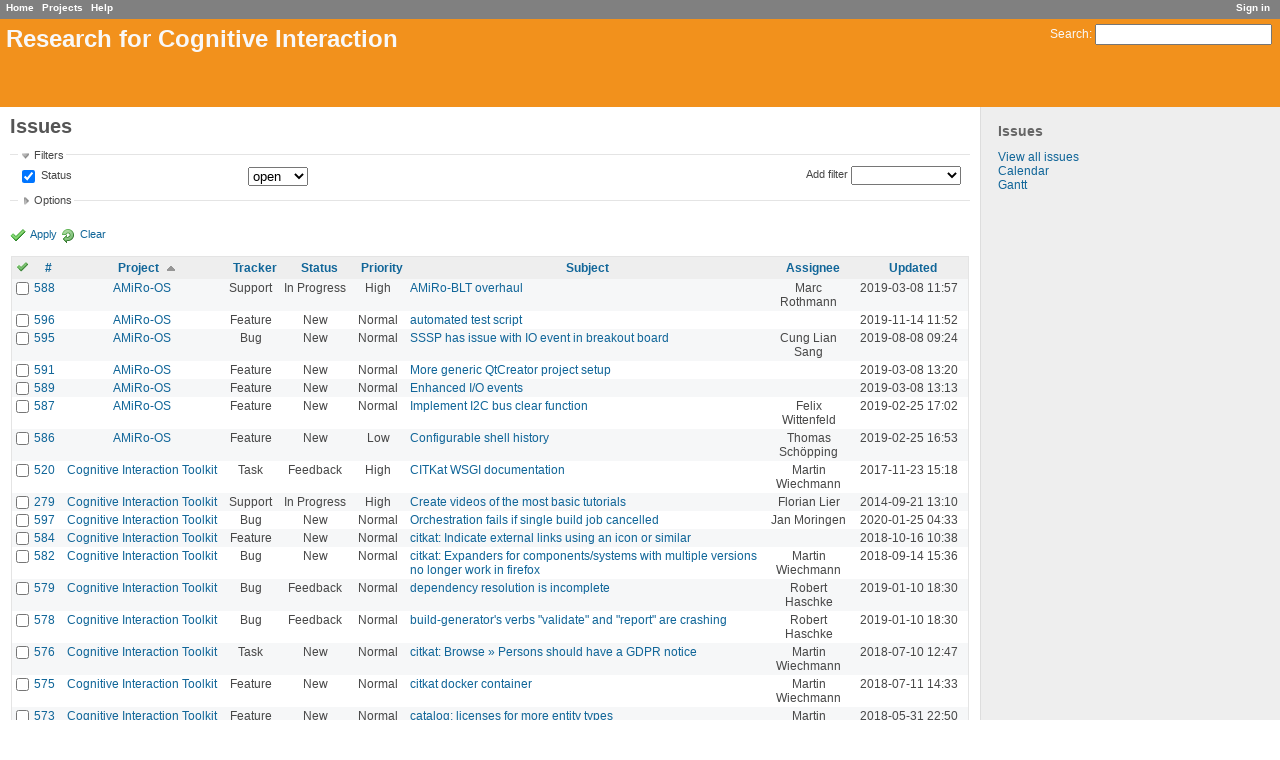

--- FILE ---
content_type: text/html; charset=utf-8
request_url: https://opensource.cit-ec.de/issues?per_page=25&sort=project%2Cpriority%3Adesc%2Cid%3Adesc
body_size: 7036
content:
<!DOCTYPE html>
<html lang="en-GB">
<head>
<meta charset="utf-8" />
<title>Issues - Research for Cognitive Interaction</title>
<meta name="description" content="Redmine" />
<meta name="keywords" content="issue,bug,tracker" />
<meta content="authenticity_token" name="csrf-param" />
<meta content="yfDGquwCriLjL9qaCRkRygVGHx47ZIvrxSGMnXWRWW8=" name="csrf-token" />
<link rel='shortcut icon' href='/favicon.ico?1426532355' />
<link href="/stylesheets/jquery/jquery-ui-1.11.0.css?1426532355" media="all" rel="stylesheet" type="text/css" />
<link href="/stylesheets/application.css?1429698511" media="all" rel="stylesheet" type="text/css" />

<script src="/javascripts/jquery-1.11.1-ui-1.11.0-ujs-3.1.1.js?1426532354" type="text/javascript"></script>
<script src="/javascripts/application.js?1426532354" type="text/javascript"></script>
<script type="text/javascript">
//<![CDATA[
$(window).load(function(){ warnLeavingUnsaved('The current page contains unsaved text that will be lost if you leave this page.'); });
//]]>
</script>


<!-- page specific tags -->
<script src="/javascripts/datepicker.js?1426532354" type="text/javascript"></script><script type="text/javascript">
//<![CDATA[
var datepickerOptions={dateFormat: 'yy-mm-dd', firstDay: 1, showOn: 'button', buttonImageOnly: true, buttonImage: '/images/calendar.png?1426532353', showButtonPanel: true, showWeek: true, showOtherMonths: true, selectOtherMonths: true, changeMonth: true, changeYear: true, beforeShow: beforeShowDatePicker};
//]]>
</script><script src="/javascripts/i18n/datepicker-en-GB.js?1426532354" type="text/javascript"></script><script src="/javascripts/select_list_move.js?1426532354" type="text/javascript"></script>
    <link href="https://opensource.cit-ec.de/issues.atom" rel="alternate" title="Issues" type="application/atom+xml" />
    <link href="https://opensource.cit-ec.de/issues/changes.atom" rel="alternate" title="Details of all changes" type="application/atom+xml" />
<script src="/javascripts/context_menu.js?1426532354" type="text/javascript"></script><link href="/stylesheets/context_menu.css?1426532355" media="screen" rel="stylesheet" type="text/css" /></head>
<body class="controller-issues action-index">
<div id="wrapper">
<div id="wrapper2">
<div id="wrapper3">
<div id="top-menu">
    <div id="account">
        <ul><li><a href="/login" class="login">Sign in</a></li></ul>    </div>
    
    <ul><li><a href="/" class="home">Home</a></li>
<li><a href="/projects" class="projects">Projects</a></li>
<li><a href="http://www.redmine.org/guide" class="help">Help</a></li></ul></div>

<div id="header">
    <div id="quick-search">
        <form accept-charset="UTF-8" action="/search" method="get"><div style="margin:0;padding:0;display:inline"><input name="utf8" type="hidden" value="&#x2713;" /></div>
        <input name="issues" type="hidden" value="1" />
        <label for='q'>
          <a href="/search" accesskey="4">Search</a>:
        </label>
        <input accesskey="f" class="small" id="q" name="q" size="20" type="text" />
</form>        
    </div>

    <h1>Research for Cognitive Interaction</h1>

</div>

<div id="main" class="">
    <div id="sidebar">
            <h3>Issues</h3>

<ul>
<li><a href="/issues?set_filter=1">View all issues</a></li>

<li><a href="/issues/calendar">Calendar</a></li>
<li><a href="/issues/gantt">Gantt</a></li>
</ul>








        
    </div>

    <div id="content">
        
        <div class="contextual">
</div>

<h2>Issues</h2>

<form accept-charset="UTF-8" action="/issues" id="query_form" method="get"><div style="margin:0;padding:0;display:inline"><input name="utf8" type="hidden" value="&#x2713;" /></div>
  <div id="query_form_with_buttons" class="hide-when-print">
    <input id="set_filter" name="set_filter" type="hidden" value="1" />
    <div id="query_form_content">
    <fieldset id="filters" class="collapsible ">
      <legend onclick="toggleFieldset(this);">Filters</legend>
      <div style="">
        <script type="text/javascript">
//<![CDATA[

var operatorLabels = {"=":"is","!":"is not","o":"open","c":"closed","!*":"none","*":"all",">=":">=","<=":"<=","><":"between","<t+":"in less than",">t+":"in more than","><t+":"in the next","t+":"in","t":"today","ld":"yesterday","w":"this week","lw":"last week","l2w":"last 2 weeks","m":"this month","lm":"last month","y":"this year",">t-":"less than days ago","<t-":"more than days ago","><t-":"in the past","t-":"days ago","~":"contains","!~":"doesn't contain","=p":"any issues in project","=!p":"any issues not in project","!p":"no issues in project"};
var operatorByType = {"list":["=","!"],"list_status":["o","=","!","c","*"],"list_optional":["=","!","!*","*"],"list_subprojects":["*","!*","="],"date":["=",">=","<=","><","<t+",">t+","><t+","t+","t","ld","w","lw","l2w","m","lm","y",">t-","<t-","><t-","t-","!*","*"],"date_past":["=",">=","<=","><",">t-","<t-","><t-","t-","t","ld","w","lw","l2w","m","lm","y","!*","*"],"string":["=","~","!","!~","!*","*"],"text":["~","!~","!*","*"],"integer":["=",">=","<=","><","!*","*"],"float":["=",">=","<=","><","!*","*"],"relation":["=","=p","=!p","!p","!*","*"]};
var availableFilters = {"status_id":{"type":"list_status","name":"Status","values":[["New","1"],["In Progress","2"],["Resolved","3"],["Feedback","4"],["Closed","5"],["Rejected","6"]]},"project_id":{"type":"list","name":"Project","values":[["3D Indoor Scenes Database","31"],["admintest","51"],["Amarsi Benchmark Framework","43"],["AMiRo-OS","57"],["Articulated Scene Model","24"],["Bielefeld Augmented Reality Tracker","52"],["BielefeldTypeLibrary","7"],["Bonsai","8"],["BRIX 2","42"],["BRIX5","61"],["CITEC Gentoo Portage Overlay","23"],["Cognitive Interaction Toolkit","32"],["emblued","20"],["Embodied Interaction Ontology","56"],["Finite State Machine Based Testing","41"],["FuncSim (scanpath similarity method)","35"],["GazeTK ","50"],["Hand trajectory data","40"],["hlrc","48"],["humotion","49"],["Image Component Library","2"],["IPAACA","5"],["ivTools","6"],["Kinematic data of grasping movements directed towards virtual and real objects","10"],["Kinematic Data of Stick Insect Locomotion","25"],["libmunkres","30"],["libtinyconfig","29"],["libximu","15"],["meta-openrobotix","16"],["-- meta-bebot","21"],["-- meta-cerebric","22"],["Open Research at CITEC","12"],["OpenKC","3"],["openrobotix-player","17"],["openrobotix-senseact","18"],["openrobotix-utils","19"],["QALD-3 (Query over Linked Data)","36"],["ReSAI","9"],["ReSEED (Social Event dEtection Dataset)","37"],["RML - RobotMetaLogger","14"],["RobotReality","28"],["SCIE: Spinal Cord Injury Information Extraction ","44"],["stuff","47"],["Surface mesh","34"],["TCS Alignment Toolbox ","46"],["USAGE sentiment analysis corpus","38"],["XTT - eXtensible Task Toolkit","13"]]},"tracker_id":{"type":"list","name":"Tracker","values":[["Bug","1"],["Feature","2"],["Support","3"],["Task","4"]]},"priority_id":{"type":"list","name":"Priority","values":[["Low","3"],["Normal","4"],["High","5"],["Urgent","6"],["Immediate","7"]]},"author_id":{"type":"list","name":"Author","values":[["Anuja Hariharan","908"],["Christian Heigele","888"],["Gabriel Gaessler","887"],["Jella Pfeiffer","907"],["Jon Weisz","910"],["Kevin Taron","1091"],["Lorenzo Natale","892"],["Marius Mueller","912"],["Rainer Vorwand","911"],["Youness Echchadi","909"]]},"assigned_to_id":{"type":"list_optional","name":"Assignee","values":[["Anuja Hariharan","908"],["Christian Heigele","888"],["Gabriel Gaessler","887"],["Jella Pfeiffer","907"],["Jon Weisz","910"],["Kevin Taron","1091"],["Lorenzo Natale","892"],["Marius Mueller","912"],["Rainer Vorwand","911"],["Youness Echchadi","909"]]},"assigned_to_role":{"type":"list_optional","name":"Assignee's role","values":[["Manager","3"],["Developer","4"],["Reporter","5"]]},"subject":{"type":"text","name":"Subject"},"created_on":{"type":"date_past","name":"Created"},"updated_on":{"type":"date_past","name":"Updated"},"closed_on":{"type":"date_past","name":"Closed"},"start_date":{"type":"date","name":"Start date"},"due_date":{"type":"date","name":"Due date"},"estimated_hours":{"type":"float","name":"Estimated time"},"done_ratio":{"type":"integer","name":"% Done"},"relates":{"type":"relation","name":"related to"},"duplicates":{"type":"relation","name":"duplicates"},"duplicated":{"type":"relation","name":"duplicated by"},"blocks":{"type":"relation","name":"blocks"},"blocked":{"type":"relation","name":"blocked by"},"precedes":{"type":"relation","name":"precedes"},"follows":{"type":"relation","name":"follows"},"copied_to":{"type":"relation","name":"copied to"},"copied_from":{"type":"relation","name":"copied from"}};
var labelDayPlural = "days";
var allProjects = [["3D Indoor Scenes Database","31"],["admintest","51"],["Amarsi Benchmark Framework","43"],["AMiRo-OS","57"],["Articulated Scene Model","24"],["Bielefeld Augmented Reality Tracker","52"],["BielefeldTypeLibrary","7"],["Bonsai","8"],["BRIX 2","42"],["BRIX5","61"],["CITEC Gentoo Portage Overlay","23"],["Cognitive Interaction Toolkit","32"],["emblued","20"],["Embodied Interaction Ontology","56"],["Finite State Machine Based Testing","41"],["FuncSim (scanpath similarity method)","35"],["GazeTK ","50"],["Hand trajectory data","40"],["hlrc","48"],["humotion","49"],["Image Component Library","2"],["IPAACA","5"],["ivTools","6"],["Kinematic data of grasping movements directed towards virtual and real objects","10"],["Kinematic Data of Stick Insect Locomotion","25"],["libmunkres","30"],["libtinyconfig","29"],["libximu","15"],["meta-openrobotix","16"],["-- meta-bebot","21"],["-- meta-cerebric","22"],["Open Research at CITEC","12"],["OpenKC","3"],["openrobotix-player","17"],["openrobotix-senseact","18"],["openrobotix-utils","19"],["QALD-3 (Query over Linked Data)","36"],["ReSAI","9"],["ReSEED (Social Event dEtection Dataset)","37"],["RML - RobotMetaLogger","14"],["RobotReality","28"],["SCIE: Spinal Cord Injury Information Extraction ","44"],["stuff","47"],["Surface mesh","34"],["TCS Alignment Toolbox ","46"],["USAGE sentiment analysis corpus","38"],["XTT - eXtensible Task Toolkit","13"]];
$(document).ready(function(){
  initFilters();
  addFilter("status_id", "o", [""]);
});

//]]>
</script>
<table style="width:100%">
<tr>
<td>
<table id="filters-table">
</table>
</td>
<td class="add-filter">
<label for="add_filter_select">Add filter</label>
<select id="add_filter_select"><option value="">&nbsp;</option>
<option value="status_id">Status</option>
<option value="project_id">Project</option>
<option value="tracker_id">Tracker</option>
<option value="priority_id">Priority</option>
<option value="author_id">Author</option>
<option value="assigned_to_id">Assignee</option>
<option value="assigned_to_role">Assignee&#x27;s role</option>
<option value="subject">Subject</option>
<option value="created_on">Created</option>
<option value="updated_on">Updated</option>
<option value="closed_on">Closed</option>
<option value="start_date">Start date</option>
<option value="due_date">Due date</option>
<option value="estimated_hours">Estimated time</option>
<option value="done_ratio">% Done</option>
<option value="relates">related to</option>
<option value="duplicates">duplicates</option>
<option value="duplicated">duplicated by</option>
<option value="blocks">blocks</option>
<option value="blocked">blocked by</option>
<option value="precedes">precedes</option>
<option value="follows">follows</option>
<option value="copied_to">copied to</option>
<option value="copied_from">copied from</option></select>
</td>
</tr>
</table>
<input id="f_" name="f[]" type="hidden" value="" />

      </div>
    </fieldset>
    <fieldset class="collapsible collapsed">
      <legend onclick="toggleFieldset(this);">Options</legend>
      <div style="display: none;">
        <table>
          <tr>
            <td>Columns</td>
            <td><table class="query-columns">
  <tr>
    <td style="padding-left:0">
      <label for="available_columns">Available Columns</label>
      <br />
      <select id="available_columns" multiple="multiple" name="available_columns[]" ondblclick="moveOptions(this.form.available_columns, this.form.selected_columns);" size="10" style="width:150px"><option value="parent">Parent task</option>
<option value="author">Author</option>
<option value="category">Category</option>
<option value="fixed_version">Target version</option>
<option value="start_date">Start date</option>
<option value="due_date">Due date</option>
<option value="estimated_hours">Estimated time</option>
<option value="spent_hours">Spent time</option>
<option value="done_ratio">% Done</option>
<option value="created_on">Created</option>
<option value="closed_on">Closed</option>
<option value="relations">Related issues</option></select>
    </td>
    <td class="buttons">
      <input type="button" value="&#8594;"
       onclick="moveOptions(this.form.available_columns, this.form.selected_columns);" /><br />
      <input type="button" value="&#8592;"
       onclick="moveOptions(this.form.selected_columns, this.form.available_columns);" />
    </td>
    <td>
      <label for="selected_columns">Selected Columns</label>
      <br />
      <select id="selected_columns" multiple="multiple" name="c[]" ondblclick="moveOptions(this.form.selected_columns, this.form.available_columns);" size="10" style="width:150px"><option value="project">Project</option>
<option value="tracker">Tracker</option>
<option value="status">Status</option>
<option value="priority">Priority</option>
<option value="subject">Subject</option>
<option value="assigned_to">Assignee</option>
<option value="updated_on">Updated</option></select>
    </td>
    <td class="buttons">
      <input type="button" value="&#8648;" onclick="moveOptionTop(this.form.selected_columns);" /><br />
      <input type="button" value="&#8593;" onclick="moveOptionUp(this.form.selected_columns);" /><br />
      <input type="button" value="&#8595;" onclick="moveOptionDown(this.form.selected_columns);" /><br />
      <input type="button" value="&#8650;" onclick="moveOptionBottom(this.form.selected_columns);" />
    </td>
  </tr>
</table>

</td>
          </tr>
          <tr>
            <td><label for='group_by'>Group results by</label></td>
            <td><select id="group_by" name="group_by"><option value="">&nbsp;</option>
<option value="project">Project</option>
<option value="tracker">Tracker</option>
<option value="status">Status</option>
<option value="priority">Priority</option>
<option value="author">Author</option>
<option value="assigned_to">Assignee</option>
<option value="category">Category</option>
<option value="fixed_version">Target version</option>
<option value="done_ratio">% Done</option></select></td>
          </tr>
          <tr>
            <td>Show</td>
            <td><label class="inline"><input name="c[]" type="checkbox" value="description" /> Description</label></td>
          </tr>
        </table>
      </div>
    </fieldset>
    </div>
    <p class="buttons">
    <a class="icon icon-checked" href="#" onclick="submit_query_form(&quot;query_form&quot;); return false;">Apply</a>
    <a href="/issues?set_filter=1" class="icon icon-reload">Clear</a>
    </p>
  </div>
</form>

<form accept-charset="UTF-8" action="/issues" method="post"><div style="margin:0;padding:0;display:inline"><input name="utf8" type="hidden" value="&#x2713;" /><input name="authenticity_token" type="hidden" value="yfDGquwCriLjL9qaCRkRygVGHx47ZIvrxSGMnXWRWW8=" /></div><input name="back_url" type="hidden" value="/issues?per_page=25&amp;sort=project%2Cpriority%3Adesc%2Cid%3Adesc" />
<div class="autoscroll">
<table class="list issues sort-by-project sort-asc">
  <thead>
    <tr>
      <th class="checkbox hide-when-print">
        <a href="/issues" onclick="toggleIssuesSelection(this); return false;" title="Check all/Uncheck all"><img alt="Toggle_check" src="/images/toggle_check.png?1426532353" /></a>
      </th>
        <th title="Sort by &quot;#&quot;"><a href="/issues?per_page=25&amp;sort=id%3Adesc%2Cproject%2Cpriority%3Adesc">#</a></th>
        <th title="Sort by &quot;Project&quot;"><a href="/issues?per_page=25&amp;sort=project%3Adesc%2Cpriority%3Adesc%2Cid%3Adesc" class="sort asc">Project</a></th>
        <th title="Sort by &quot;Tracker&quot;"><a href="/issues?per_page=25&amp;sort=tracker%2Cproject%2Cpriority%3Adesc">Tracker</a></th>
        <th title="Sort by &quot;Status&quot;"><a href="/issues?per_page=25&amp;sort=status%2Cproject%2Cpriority%3Adesc">Status</a></th>
        <th title="Sort by &quot;Priority&quot;"><a href="/issues?per_page=25&amp;sort=priority%3Adesc%2Cproject%2Cid%3Adesc">Priority</a></th>
        <th title="Sort by &quot;Subject&quot;"><a href="/issues?per_page=25&amp;sort=subject%2Cproject%2Cpriority%3Adesc">Subject</a></th>
        <th title="Sort by &quot;Assignee&quot;"><a href="/issues?per_page=25&amp;sort=assigned_to%2Cproject%2Cpriority%3Adesc">Assignee</a></th>
        <th title="Sort by &quot;Updated&quot;"><a href="/issues?per_page=25&amp;sort=updated_on%3Adesc%2Cproject%2Cpriority%3Adesc">Updated</a></th>
    </tr>
  </thead>
  <tbody>
  <tr id="issue-588" class="hascontextmenu odd issue tracker-3 status-2 priority-5 priority-high3 overdue ">
    <td class="checkbox hide-when-print"><input name="ids[]" type="checkbox" value="588" /></td>
    <td class="id"><a href="/issues/588">588</a></td><td class="project"><a href="/projects/amiro-os">AMiRo-OS</a></td><td class="tracker">Support</td><td class="status">In Progress</td><td class="priority">High</td><td class="subject"><a href="/issues/588">AMiRo-BLT overhaul</a></td><td class="assigned_to">Marc Rothmann</td><td class="updated_on">2019-03-08 11:57</td>
  </tr>
  <tr id="issue-596" class="hascontextmenu even issue tracker-2 status-1 priority-4 priority-default ">
    <td class="checkbox hide-when-print"><input name="ids[]" type="checkbox" value="596" /></td>
    <td class="id"><a href="/issues/596">596</a></td><td class="project"><a href="/projects/amiro-os">AMiRo-OS</a></td><td class="tracker">Feature</td><td class="status">New</td><td class="priority">Normal</td><td class="subject"><a href="/issues/596">automated test script</a></td><td class="assigned_to"></td><td class="updated_on">2019-11-14 11:52</td>
  </tr>
  <tr id="issue-595" class="hascontextmenu odd issue tracker-1 status-1 priority-4 priority-default ">
    <td class="checkbox hide-when-print"><input name="ids[]" type="checkbox" value="595" /></td>
    <td class="id"><a href="/issues/595">595</a></td><td class="project"><a href="/projects/amiro-os">AMiRo-OS</a></td><td class="tracker">Bug</td><td class="status">New</td><td class="priority">Normal</td><td class="subject"><a href="/issues/595">SSSP has issue with IO event in breakout board</a></td><td class="assigned_to">Cung Lian Sang</td><td class="updated_on">2019-08-08 09:24</td>
  </tr>
  <tr id="issue-591" class="hascontextmenu even issue tracker-2 status-1 priority-4 priority-default ">
    <td class="checkbox hide-when-print"><input name="ids[]" type="checkbox" value="591" /></td>
    <td class="id"><a href="/issues/591">591</a></td><td class="project"><a href="/projects/amiro-os">AMiRo-OS</a></td><td class="tracker">Feature</td><td class="status">New</td><td class="priority">Normal</td><td class="subject"><a href="/issues/591">More generic QtCreator project setup</a></td><td class="assigned_to"></td><td class="updated_on">2019-03-08 13:20</td>
  </tr>
  <tr id="issue-589" class="hascontextmenu odd issue tracker-2 status-1 priority-4 priority-default ">
    <td class="checkbox hide-when-print"><input name="ids[]" type="checkbox" value="589" /></td>
    <td class="id"><a href="/issues/589">589</a></td><td class="project"><a href="/projects/amiro-os">AMiRo-OS</a></td><td class="tracker">Feature</td><td class="status">New</td><td class="priority">Normal</td><td class="subject"><a href="/issues/589">Enhanced I/O events</a></td><td class="assigned_to"></td><td class="updated_on">2019-03-08 13:13</td>
  </tr>
  <tr id="issue-587" class="hascontextmenu even issue tracker-2 status-1 priority-4 priority-default overdue ">
    <td class="checkbox hide-when-print"><input name="ids[]" type="checkbox" value="587" /></td>
    <td class="id"><a href="/issues/587">587</a></td><td class="project"><a href="/projects/amiro-os">AMiRo-OS</a></td><td class="tracker">Feature</td><td class="status">New</td><td class="priority">Normal</td><td class="subject"><a href="/issues/587">Implement I2C bus clear function</a></td><td class="assigned_to">Felix Wittenfeld</td><td class="updated_on">2019-02-25 17:02</td>
  </tr>
  <tr id="issue-586" class="hascontextmenu odd issue tracker-2 status-1 priority-3 priority-lowest overdue ">
    <td class="checkbox hide-when-print"><input name="ids[]" type="checkbox" value="586" /></td>
    <td class="id"><a href="/issues/586">586</a></td><td class="project"><a href="/projects/amiro-os">AMiRo-OS</a></td><td class="tracker">Feature</td><td class="status">New</td><td class="priority">Low</td><td class="subject"><a href="/issues/586">Configurable shell history</a></td><td class="assigned_to">Thomas Schöpping</td><td class="updated_on">2019-02-25 16:53</td>
  </tr>
  <tr id="issue-520" class="hascontextmenu even issue tracker-4 status-4 priority-5 priority-high3 parent ">
    <td class="checkbox hide-when-print"><input name="ids[]" type="checkbox" value="520" /></td>
    <td class="id"><a href="/issues/520">520</a></td><td class="project"><a href="/projects/citk">Cognitive Interaction Toolkit</a></td><td class="tracker">Task</td><td class="status">Feedback</td><td class="priority">High</td><td class="subject"><a href="/issues/520">CITKat WSGI  documentation</a></td><td class="assigned_to">Martin Wiechmann</td><td class="updated_on">2017-11-23 15:18</td>
  </tr>
  <tr id="issue-279" class="hascontextmenu odd issue tracker-3 status-2 priority-5 priority-high3 ">
    <td class="checkbox hide-when-print"><input name="ids[]" type="checkbox" value="279" /></td>
    <td class="id"><a href="/issues/279">279</a></td><td class="project"><a href="/projects/citk">Cognitive Interaction Toolkit</a></td><td class="tracker">Support</td><td class="status">In Progress</td><td class="priority">High</td><td class="subject"><a href="/issues/279">Create videos of the most basic tutorials</a></td><td class="assigned_to">Florian Lier</td><td class="updated_on">2014-09-21 13:10</td>
  </tr>
  <tr id="issue-597" class="hascontextmenu even issue tracker-1 status-1 priority-4 priority-default ">
    <td class="checkbox hide-when-print"><input name="ids[]" type="checkbox" value="597" /></td>
    <td class="id"><a href="/issues/597">597</a></td><td class="project"><a href="/projects/citk">Cognitive Interaction Toolkit</a></td><td class="tracker">Bug</td><td class="status">New</td><td class="priority">Normal</td><td class="subject"><a href="/issues/597">Orchestration fails if single build job cancelled</a></td><td class="assigned_to">Jan Moringen</td><td class="updated_on">2020-01-25 04:33</td>
  </tr>
  <tr id="issue-584" class="hascontextmenu odd issue tracker-2 status-1 priority-4 priority-default ">
    <td class="checkbox hide-when-print"><input name="ids[]" type="checkbox" value="584" /></td>
    <td class="id"><a href="/issues/584">584</a></td><td class="project"><a href="/projects/citk">Cognitive Interaction Toolkit</a></td><td class="tracker">Feature</td><td class="status">New</td><td class="priority">Normal</td><td class="subject"><a href="/issues/584">citkat: Indicate external links using an icon or similar</a></td><td class="assigned_to"></td><td class="updated_on">2018-10-16 10:38</td>
  </tr>
  <tr id="issue-582" class="hascontextmenu even issue tracker-1 status-1 priority-4 priority-default ">
    <td class="checkbox hide-when-print"><input name="ids[]" type="checkbox" value="582" /></td>
    <td class="id"><a href="/issues/582">582</a></td><td class="project"><a href="/projects/citk">Cognitive Interaction Toolkit</a></td><td class="tracker">Bug</td><td class="status">New</td><td class="priority">Normal</td><td class="subject"><a href="/issues/582">citkat: Expanders for components/systems with multiple versions no longer work in firefox</a></td><td class="assigned_to">Martin Wiechmann</td><td class="updated_on">2018-09-14 15:36</td>
  </tr>
  <tr id="issue-579" class="hascontextmenu odd issue tracker-1 status-4 priority-4 priority-default ">
    <td class="checkbox hide-when-print"><input name="ids[]" type="checkbox" value="579" /></td>
    <td class="id"><a href="/issues/579">579</a></td><td class="project"><a href="/projects/citk">Cognitive Interaction Toolkit</a></td><td class="tracker">Bug</td><td class="status">Feedback</td><td class="priority">Normal</td><td class="subject"><a href="/issues/579">dependency resolution is incomplete</a></td><td class="assigned_to">Robert Haschke</td><td class="updated_on">2019-01-10 18:30</td>
  </tr>
  <tr id="issue-578" class="hascontextmenu even issue tracker-1 status-4 priority-4 priority-default ">
    <td class="checkbox hide-when-print"><input name="ids[]" type="checkbox" value="578" /></td>
    <td class="id"><a href="/issues/578">578</a></td><td class="project"><a href="/projects/citk">Cognitive Interaction Toolkit</a></td><td class="tracker">Bug</td><td class="status">Feedback</td><td class="priority">Normal</td><td class="subject"><a href="/issues/578">build-generator&#x27;s verbs &quot;validate&quot; and &quot;report&quot; are crashing</a></td><td class="assigned_to">Robert Haschke</td><td class="updated_on">2019-01-10 18:30</td>
  </tr>
  <tr id="issue-576" class="hascontextmenu odd issue tracker-4 status-1 priority-4 priority-default ">
    <td class="checkbox hide-when-print"><input name="ids[]" type="checkbox" value="576" /></td>
    <td class="id"><a href="/issues/576">576</a></td><td class="project"><a href="/projects/citk">Cognitive Interaction Toolkit</a></td><td class="tracker">Task</td><td class="status">New</td><td class="priority">Normal</td><td class="subject"><a href="/issues/576">citkat: Browse » Persons should have a GDPR notice</a></td><td class="assigned_to">Martin Wiechmann</td><td class="updated_on">2018-07-10 12:47</td>
  </tr>
  <tr id="issue-575" class="hascontextmenu even issue tracker-2 status-1 priority-4 priority-default ">
    <td class="checkbox hide-when-print"><input name="ids[]" type="checkbox" value="575" /></td>
    <td class="id"><a href="/issues/575">575</a></td><td class="project"><a href="/projects/citk">Cognitive Interaction Toolkit</a></td><td class="tracker">Feature</td><td class="status">New</td><td class="priority">Normal</td><td class="subject"><a href="/issues/575">citkat docker container</a></td><td class="assigned_to">Martin Wiechmann</td><td class="updated_on">2018-07-11 14:33</td>
  </tr>
  <tr id="issue-573" class="hascontextmenu odd issue tracker-2 status-1 priority-4 priority-default ">
    <td class="checkbox hide-when-print"><input name="ids[]" type="checkbox" value="573" /></td>
    <td class="id"><a href="/issues/573">573</a></td><td class="project"><a href="/projects/citk">Cognitive Interaction Toolkit</a></td><td class="tracker">Feature</td><td class="status">New</td><td class="priority">Normal</td><td class="subject"><a href="/issues/573">catalog: licenses for more entity types</a></td><td class="assigned_to">Martin Wiechmann</td><td class="updated_on">2018-05-31 22:50</td>
  </tr>
  <tr id="issue-554" class="hascontextmenu even issue tracker-4 status-1 priority-4 priority-default ">
    <td class="checkbox hide-when-print"><input name="ids[]" type="checkbox" value="554" /></td>
    <td class="id"><a href="/issues/554">554</a></td><td class="project"><a href="/projects/citk">Cognitive Interaction Toolkit</a></td><td class="tracker">Task</td><td class="status">New</td><td class="priority">Normal</td><td class="subject"><a href="/issues/554">citkat: move to python webassets and sass</a></td><td class="assigned_to">Martin Wiechmann</td><td class="updated_on">2018-01-31 14:55</td>
  </tr>
  <tr id="issue-550" class="hascontextmenu odd issue tracker-2 status-1 priority-4 priority-default ">
    <td class="checkbox hide-when-print"><input name="ids[]" type="checkbox" value="550" /></td>
    <td class="id"><a href="/issues/550">550</a></td><td class="project"><a href="/projects/citk">Cognitive Interaction Toolkit</a></td><td class="tracker">Feature</td><td class="status">New</td><td class="priority">Normal</td><td class="subject"><a href="/issues/550">citkat: schema for warnings and errors</a></td><td class="assigned_to">Martin Wiechmann</td><td class="updated_on">2018-01-22 11:22</td>
  </tr>
  <tr id="issue-538" class="hascontextmenu even issue tracker-2 status-1 priority-4 priority-default ">
    <td class="checkbox hide-when-print"><input name="ids[]" type="checkbox" value="538" /></td>
    <td class="id"><a href="/issues/538">538</a></td><td class="project"><a href="/projects/citk">Cognitive Interaction Toolkit</a></td><td class="tracker">Feature</td><td class="status">New</td><td class="priority">Normal</td><td class="subject"><a href="/issues/538">style file listings</a></td><td class="assigned_to">Martin Wiechmann</td><td class="updated_on">2017-11-23 17:06</td>
  </tr>
  <tr id="issue-537" class="hascontextmenu odd issue tracker-2 status-1 priority-4 priority-default ">
    <td class="checkbox hide-when-print"><input name="ids[]" type="checkbox" value="537" /></td>
    <td class="id"><a href="/issues/537">537</a></td><td class="project"><a href="/projects/citk">Cognitive Interaction Toolkit</a></td><td class="tracker">Feature</td><td class="status">New</td><td class="priority">Normal</td><td class="subject"><a href="/issues/537">add pagination to file listings </a></td><td class="assigned_to">Martin Wiechmann</td><td class="updated_on">2017-11-23 17:05</td>
  </tr>
  <tr id="issue-525" class="hascontextmenu even issue tracker-1 status-1 priority-4 priority-default ">
    <td class="checkbox hide-when-print"><input name="ids[]" type="checkbox" value="525" /></td>
    <td class="id"><a href="/issues/525">525</a></td><td class="project"><a href="/projects/citk">Cognitive Interaction Toolkit</a></td><td class="tracker">Bug</td><td class="status">New</td><td class="priority">Normal</td><td class="subject"><a href="/issues/525">Maven Template uses default profile</a></td><td class="assigned_to"></td><td class="updated_on">2017-11-02 08:38</td>
  </tr>
  <tr id="issue-517" class="hascontextmenu odd issue tracker-4 status-1 priority-4 priority-default overdue ">
    <td class="checkbox hide-when-print"><input name="ids[]" type="checkbox" value="517" /></td>
    <td class="id"><a href="/issues/517">517</a></td><td class="project"><a href="/projects/citk">Cognitive Interaction Toolkit</a></td><td class="tracker">Task</td><td class="status">New</td><td class="priority">Normal</td><td class="subject"><a href="/issues/517">add hardware XSL template </a></td><td class="assigned_to">Martin Wiechmann</td><td class="updated_on">2017-09-20 12:52</td>
  </tr>
  <tr id="issue-426" class="hascontextmenu even issue tracker-4 status-1 priority-4 priority-default ">
    <td class="checkbox hide-when-print"><input name="ids[]" type="checkbox" value="426" /></td>
    <td class="id"><a href="/issues/426">426</a></td><td class="project"><a href="/projects/citk">Cognitive Interaction Toolkit</a></td><td class="tracker">Task</td><td class="status">New</td><td class="priority">Normal</td><td class="subject"><a href="/issues/426">Multiple build jobs per component</a></td><td class="assigned_to">Florian Lier</td><td class="updated_on">2015-10-14 17:32</td>
  </tr>
  <tr id="issue-419" class="hascontextmenu odd issue tracker-2 status-1 priority-4 priority-default ">
    <td class="checkbox hide-when-print"><input name="ids[]" type="checkbox" value="419" /></td>
    <td class="id"><a href="/issues/419">419</a></td><td class="project"><a href="/projects/citk">Cognitive Interaction Toolkit</a></td><td class="tracker">Feature</td><td class="status">New</td><td class="priority">Normal</td><td class="subject"><a href="/issues/419">CITK Json Schema validation</a></td><td class="assigned_to"></td><td class="updated_on">2015-08-28 16:44</td>
  </tr>
  </tbody>
</table>
</div>
</form>
<p class="pagination"><span class="current page">1</span> <a href="/issues?page=2&amp;per_page=25&amp;sort=project%2Cpriority%3Adesc%2Cid%3Adesc" class="page">2</a> <a href="/issues?page=3&amp;per_page=25&amp;sort=project%2Cpriority%3Adesc%2Cid%3Adesc" class="page">3</a> <span class="spacer">...</span> <a href="/issues?page=5&amp;per_page=25&amp;sort=project%2Cpriority%3Adesc%2Cid%3Adesc" class="page">5</a> <a href="/issues?page=2&amp;per_page=25&amp;sort=project%2Cpriority%3Adesc%2Cid%3Adesc" class="next">Next »</a> <span class="items">(1-25/117)</span> <span class="per-page">Per page: <span>25</span>, <a href="/issues?per_page=50&amp;sort=project%2Cpriority%3Adesc%2Cid%3Adesc">50</a>, <a href="/issues?per_page=100&amp;sort=project%2Cpriority%3Adesc%2Cid%3Adesc">100</a></span></p>

<p class="other-formats">Also available in:  <span><a href="/issues.atom?per_page=25&amp;sort=project%2Cpriority%3Adesc%2Cid%3Adesc" class="atom" rel="nofollow">Atom</a></span>
  <span><a href="/issues.csv?per_page=25&amp;sort=project%2Cpriority%3Adesc%2Cid%3Adesc" class="csv" onclick="showModal(&#x27;csv-export-options&#x27;, &#x27;350px&#x27;); return false;" rel="nofollow">CSV</a></span>
  <span><a href="/issues.pdf?per_page=25&amp;sort=project%2Cpriority%3Adesc%2Cid%3Adesc" class="pdf" rel="nofollow">PDF</a></span>
</p>
<div id="csv-export-options" style="display:none;">
  <h3 class="title">CSV export options</h3>  
  <form accept-charset="UTF-8" action="/issues.csv?per_page=25&amp;sort=project%2Cpriority%3Adesc%2Cid%3Adesc" id="csv-export-form" method="get"><div style="margin:0;padding:0;display:inline"><input name="utf8" type="hidden" value="&#x2713;" /></div>
  <p>
    <label><input checked="checked" id="columns_" name="columns" type="radio" value="" /> Selected Columns</label><br />
    <label><input id="columns_all" name="columns" type="radio" value="all" /> All Columns</label>
  </p>
  <p>
    <label><input id="description" name="description" type="checkbox" value="1" /> Description</label>
  </p>
  <p class="buttons">
    <input onclick="hideModal(this);" type="submit" value="Export" />
    <input onclick="hideModal(this);" type="button" value="Cancel" />
  </p>
</form></div>





<script type="text/javascript">
//<![CDATA[
contextMenuInit('/issues/context_menu')
//]]>
</script>

        
        <div style="clear:both;"></div>
    </div>
</div>
</div>

<div id="ajax-indicator" style="display:none;"><span>Loading...</span></div>
<div id="ajax-modal" style="display:none;"></div>

<div id="footer">
  <div class="bgl"><div class="bgr">
    Powered by <a href="http://www.redmine.org/">Redmine</a> &copy; 2006-2015 Jean-Philippe Lang
  </div></div>
</div>
</div>
</div>

</body>
</html>
